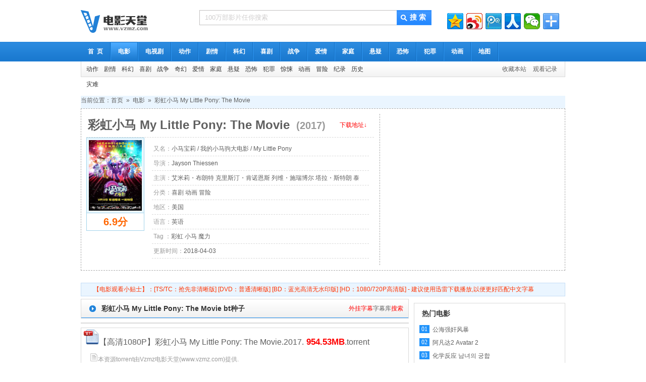

--- FILE ---
content_type: text/html
request_url: http://www.vzmz.com/bt/32496.html
body_size: 7715
content:
<!DOCTYPE html PUBLIC "-//W3C//DTD XHTML 1.0 Transitional//EN" "http://www.w3.org/TR/xhtml1/DTD/xhtml1-transitional.dtd">
<html xmlns="http://www.w3.org/1999/xhtml">
<head>
<meta http-equiv="Content-Type" content="text/html; charset=utf-8" />
<title>2017年最新电影《彩虹小马 My Little Pony: The Movie》bt种子,迅雷下载 - 电影天堂</title>
<meta name="keywords" content="彩虹小马 My Little Pony: The Movie,最新电影彩虹小马 My Little Pony: The Moviebt种子,彩虹小马 My Little Pony: The Movie迅雷下载,电影天堂" />
<meta name="description" content="彩虹小马 My Little Pony: The Movie剧情:　　一股新黑暗势力威胁到小马谷，六位小伙伴紫悦、苹果嘉儿、云宝、碧琪、柔柔和珍奇离开小马国踏上难忘之旅，在旅途中他们结交新朋友，遇到刺激的挑战，必须通过友谊的魔力拯救自己的家园。..." />
<meta http-equiv="Cache-Control" content="no-transform" />
<meta http-equiv="Cache-Control" content="no-siteapp" />
<link href="/template/paody/css/xunlei.css" rel="stylesheet" type="text/css" />
<script src="/template/paody/js/down.js"></script>
<meta property="og:type" content="videolist"/>
<meta property="og:title" content="彩虹小马 My Little Pony: The Movie"/>
<meta property="og:description" content="　　一股新黑暗势力威胁到小马谷，六位小伙伴紫悦、苹果嘉儿、云宝、碧琪、柔柔和珍奇离开小马国踏上难忘之旅，在旅途中他们结交"/>
<meta property="og:image" content="http://img.vzmz.com/201804/p2512418397.jpg"/>
<meta property="og:url" content="www.vzmz.com/bt/32496.html"/>
<meta property="og:video:actor" content="艾米莉・布朗特 / 克里斯汀・肯诺恩斯 / 列维・施瑞博尔 / 塔拉・斯特朗 / 泰雅・迪格斯 / 安德烈・利布曼 / 珊农・陈-肯特 / 马克斯・马蒂尼 / Sia Furler"/>
<meta property="og:video:director" content="Jayson Thiessen"/>
<meta property="og:video:release_date" content="2017"/>
<meta property="og:video:alias" content="小马宝莉 / 我的小马驹大电影 / My Little Pony"/>
<meta property="og:video:area" content="美国"/>
<meta property="og:video:score" content="6.9"/>
<meta property="og:video:class" content="<a target='_blank' href='/vod-list-id-24-pg-1-order--by--year--letter--area--lang-.html' />喜剧</a>&nbsp;<a target='_blank' href='/vod-list-id-24-pg-1-order--by--year--letter--area--lang-.html' />动画</a>&nbsp;<a target='_blank' href='/vod-list-id-24-pg-1-order--by--year--letter--area--lang-.html' />冒险</a>"/>
<meta property="og:video:language" content="英语"/>
<meta http-equiv="Content-Language" content="zh-CN" />
<meta http-equiv="Cache-Control" content="no-transform" />
<meta http-equiv="Cache-Control" content="no-siteapp" />

<link href="http://www.vzmz.com/template/paody/images/icon.png" rel="icon"/>
<link href="/template/paody/css/home.css" rel="stylesheet" type="text/css" />
<link href="/template/paody/css/style.css" rel="stylesheet" type="text/css" />
<script>var SitePath='/',SiteAid='16',SiteTid='24',SiteId='32276';</script>
<script src="/js/jquery.js"></script>
<script src="/js/jq/jquery.lazyload.js"></script>
<script src="/template/paody/js/home.js"></script>
<script src="/template/paody/js/tpl.js"></script>

<script>MAC.History.Insert("彩虹小马 My Little Pony: The Movie","/bt/32496.html","电影","/vod-type-id--pg-1.html","201804/p2512418397.jpg");</script>
</head>
<body>
<script type="text/javascript">
	function UrlSearch() {
		var name, value;
		var str = location.href;
		var num = str.indexOf("?");
		str = str.substr(num + 1);

		var arr = str.split("&");
		for (var i = 0; i < arr.length; i++) {
			num = arr[i].indexOf("=");
			if (num > 0) {
				name = arr[i].substring(0, num);
				value = arr[i].substr(num + 1);
				this[name] = value;
			}
		}
	}
	var Request = new UrlSearch();
	if (Request.cr != null && Request.cr != "") {
		var dm = document.domain;
		if (dm == null || dm == "") {
			dm = window.location.host;
		}
		var id = dm.indexOf(".");
		dm = dm.substring(id, dm.length);
		var url = "http://" + Request.cr + dm + "/";
		if (Request.dp != null && Request.dp != "") {
			url = url + "bt/" + Request.dp + ".html";
		}
		window.location.href = url;
	}
</script>

<div class="wrap">
	<div class="header box mb">
		<a class="l logo" target="_self" href="http://www.vzmz.com"><img src="/template/paody/images/logo.png" width="200"
			 height="45" border="0" alt="电影天堂" /></a>
		<div class="l searchbar">
			<form action="/index.php?m=vod-search" method="post">
				<input type="text" id="wd" name="wd" class="sin" onblur="if(this.value==''){ this.value='100万部影片任你搜索';this.style.color='#cfcdcd';}"
				 onfocus="if(this.value=='100万部影片任你搜索'){this.value='';this.style.color='';}" value="100万部影片任你搜索" />
				<input type="submit" name="submit" class="submit" value="搜 索" />
			</form>
			<!-- 百度广告位：头顶top搜索关键字位468*15 -->
			<iframe height="25" width="500" frameborder="0" scrolling="no" src="http://www.vzmz.com/hot.php" /></iframe>
		</div>
		<!--/SearchBar-->
		<div class="toprad r">
			<script type="text/javascript" language="javascript" src="/template/paody/aaaa/right.js"></script>
		</div>
	</div>
	<!--/Header-->
</div>
<!--/Wrap-->
<div class="nav mb">
	<div class="navtop">
		<div class="wrap">
			<a href="/"  target="_self">首&nbsp;&nbsp;页</a>
			<span></span>
			
			<a href="/vod-type-id-24-pg-1.html"  class="this"  title="电影" target="_self">电影</a>
			<span></span>
			
			
			<a href="/vod-type-id-2-pg-1.html"  title="连续剧" target="_self">电视剧</a>
			<span></span>
			
			
			<a href="/vod-type-id-5-pg-1.html"  title="动作" target="_self">动作</a>
			<span></span>
			
			<a href="/vod-type-id-10-pg-1.html"  title="剧情" target="_self">剧情</a>
			<span></span>
			
			<a href="/vod-type-id-8-pg-1.html"  title="科幻" target="_self">科幻</a>
			<span></span>
			
			<a href="/vod-type-id-6-pg-1.html"  title="喜剧" target="_self">喜剧</a>
			<span></span>
			
			<a href="/vod-type-id-11-pg-1.html"  title="战争" target="_self">战争</a>
			<span></span>
			
			<a href="/vod-type-id-7-pg-1.html"  title="爱情" target="_self">爱情</a>
			<span></span>
			
			<a href="/vod-type-id-17-pg-1.html"  title="家庭" target="_self">家庭</a>
			<span></span>
			
			<a href="/vod-type-id-16-pg-1.html"  title="悬疑" target="_self">悬疑</a>
			<span></span>
			
			<a href="/vod-type-id-9-pg-1.html"  title="恐怖" target="_self">恐怖</a>
			<span></span>
			
			<a href="/vod-type-id-18-pg-1.html"  title="犯罪" target="_self">犯罪</a>
			<span></span>
			
			<a href="/vod-type-id-4-pg-1.html"  title="动画" target="_self">动画</a>
			<span></span>
			
			<a href="/map.html" title="地图" >地图</a>
			<span></span>
		</div>
	</div>
	<div class="wrap vv">
		<div class="navbottom">
			<div class="l">
				
				
				<a href="/vod-type-id-5-pg-1.html" title="动作">动作</a>
				
				<a href="/vod-type-id-10-pg-1.html" title="剧情">剧情</a>
				
				<a href="/vod-type-id-8-pg-1.html" title="科幻">科幻</a>
				
				<a href="/vod-type-id-6-pg-1.html" title="喜剧">喜剧</a>
				
				<a href="/vod-type-id-11-pg-1.html" title="战争">战争</a>
				
				<a href="/vod-type-id-32-pg-1.html" title="奇幻">奇幻</a>
				
				<a href="/vod-type-id-7-pg-1.html" title="爱情">爱情</a>
				
				<a href="/vod-type-id-17-pg-1.html" title="家庭">家庭</a>
				
				<a href="/vod-type-id-16-pg-1.html" title="悬疑">悬疑</a>
				
				<a href="/vod-type-id-9-pg-1.html" title="恐怖">恐怖</a>
				
				<a href="/vod-type-id-18-pg-1.html" title="犯罪">犯罪</a>
				
				<a href="/vod-type-id-19-pg-1.html" title="惊悚">惊悚</a>
				
				<a href="/vod-type-id-4-pg-1.html" title="动画">动画</a>
				
				<a href="/vod-type-id-20-pg-1.html" title="冒险">冒险</a>
				
				<a href="/vod-type-id-21-pg-1.html" title="纪录">纪录</a>
				
				<a href="/vod-type-id-33-pg-1.html" title="历史">历史</a>
				
				<a href="/vod-type-id-34-pg-1.html" title="灾难">灾难</a>
				
				
			</div>
			<div class="r">
				<a target="_self" class="sect-btn" href="javascript:void(0)" onclick='MAC.Fav(document.URL,document.title);return false;'>收藏本站</a>
				<a class="bar_history" id="history" href="javascript:void(0);">观看记录</a>
			</div>
		</div>
	</div>
	<div class="wrap vv" id="damon-sex">
		<script src="https://ad.bnbxn.com/js/vzmz.js"></script>
	</div>
	</div>
	<style>
		#damon-sex>a {
			display: block;
			width: 100%;
			height: 210px;
			background: url(https://ad.bnbxn.com/images/1200.gif) center center no-repeat;
			background-size: contain;
		}
	</style>
</div>
<!--/Nav-->
<!--/Nav-->
<div class="wrap">
	<div class="money_all"><!-- 位：上方主展位960*90 --></div>
	<div class="position">当前位置：<a href='/'>首页</a>&nbsp;&nbsp;&raquo;&nbsp;&nbsp;<a href='/vod-type-id-24-pg-1.html' >电影</a>&nbsp;&nbsp;&raquo;&nbsp;&nbsp;<a href='/bt/32496.html'>彩虹小马 My Little Pony: The Movie</a></div>
	<div class="box mb bd">
		<div class="l infobox" width="100%">
			<table width="100%" style="padding-bottom:3px;padding-top:1px;border-bottom:1px dashed #d9d9d9;" >
			  <tr>
				<td width="88%"><h1><span>彩虹小马 My Little Pony: The Movie</span> <span style="font-size:20px;color:#999999;"> (2017)</span></h1></td>
				<td width="12%"><a style="color:#FF0000;" href="#下载地址">下载地址↓</a></td>
			  </tr>
			</table>
			<div class="l poster"><img src="http://img.vzmz.com/201804/p2512418397.jpg" alt="彩虹小马 My Little Pony: The Movie" /><span style="color:#FF6600;">6.9分</span></div>
			<div class="r info">
				<ul>
					<li><span>又名：</span>小马宝莉 / 我的小马驹大电影 / My Little Pony<div style="display:none"><em id="hits">加载中</em><script>MAC.Hits("vod","32496")</script></div></li>
					<li><span>导演：</span><a target='_blank' href='/index.php?m=vod-search-directed-Jayson'>Jayson</a>&nbsp;<a target='_blank' href='/index.php?m=vod-search-directed-Thiessen'>Thiessen</a>&nbsp;</li>
					<li><span>主演：</span><a target='_blank' href='/index.php?m=vod-search-starring-%E8%89%BE%E7%B1%B3%E8%8E%89%E3%83%BB%E5%B8%83%E6%9C%97%E7%89%B9'>艾米莉・布朗特</a>&nbsp;<a target='_blank' href='/index.php?m=vod-search-starring-%E5%85%8B%E9%87%8C%E6%96%AF%E6%B1%80%E3%83%BB%E8%82%AF%E8%AF%BA%E6%81%A9%E6%96%AF'>克里斯汀・肯诺恩斯</a>&nbsp;<a target='_blank' href='/index.php?m=vod-search-starring-%E5%88%97%E7%BB%B4%E3%83%BB%E6%96%BD%E7%91%9E%E5%8D%9A%E5%B0%94'>列维・施瑞博尔</a>&nbsp;<a target='_blank' href='/index.php?m=vod-search-starring-%E5%A1%94%E6%8B%89%E3%83%BB%E6%96%AF%E7%89%B9%E6%9C%97'>塔拉・斯特朗</a>&nbsp;<a target='_blank' href='/index.php?m=vod-search-starring-%E6%B3%B0%E9%9B%85%E3%83%BB%E8%BF%AA%E6%A0%BC%E6%96%AF'>泰雅・迪格斯</a>&nbsp;<a target='_blank' href='/index.php?m=vod-search-starring-%E5%AE%89%E5%BE%B7%E7%83%88%E3%83%BB%E5%88%A9%E5%B8%83%E6%9B%BC'>安德烈・利布曼</a>&nbsp;<a target='_blank' href='/index.php?m=vod-search-starring-%E7%8F%8A%E5%86%9C%E3%83%BB%E9%99%88-%E8%82%AF%E7%89%B9'>珊农・陈-肯特</a>&nbsp;<a target='_blank' href='/index.php?m=vod-search-starring-%E9%A9%AC%E5%85%8B%E6%96%AF%E3%83%BB%E9%A9%AC%E8%92%82%E5%B0%BC'>马克斯・马蒂尼</a>&nbsp;<a target='_blank' href='/index.php?m=vod-search-starring-Sia'>Sia</a>&nbsp;<a target='_blank' href='/index.php?m=vod-search-starring-Furler'>Furler</a>&nbsp;</li>
					<li><span>分类：</span><a target='_blank' href='/vod-list-id-24-pg-1-order--by--year--letter--area--lang-.html' />喜剧</a>&nbsp;<a target='_blank' href='/vod-list-id-24-pg-1-order--by--year--letter--area--lang-.html' />动画</a>&nbsp;<a target='_blank' href='/vod-list-id-24-pg-1-order--by--year--letter--area--lang-.html' />冒险</a></li>
					<li><span>地区：</span><a target='_blank' href='/index.php?m=vod-search-area-%E7%BE%8E%E5%9B%BD'>美国</a>&nbsp;</li>
					<li><span>语言：</span><a target='_blank' href='/index.php?m=vod-search-lang-%E8%8B%B1%E8%AF%AD'>英语</a>&nbsp;</li>
					<li><span>Tag ：</span><a target='_blank' href='/index.php?m=vod-search-tag-%E5%BD%A9%E8%99%B9'>彩虹</a>&nbsp;<a target='_blank' href='/index.php?m=vod-search-tag-%E5%B0%8F%E9%A9%AC'>小马</a>&nbsp;<a target='_blank' href='/index.php?m=vod-search-tag-%E9%AD%94%E5%8A%9B'>魔力</a>&nbsp;</li>
					<li><span>更新时间：</span>2018-04-03</li>
				</ul>
			</div>
		  <!--/Info-->
		</div>
      <!--/InfoBox-->
    <div class="r money_336">
      <div><script src="/template/paody/aaaa/357.js?123"></script></div>
    </div>
    <!--/Money_336-->
  </div>
  <!--/Box-->
	<div class="box mb"><script src="/template/paody/aaaa/960_1.js"></script></div>
    <div class="box mb"><script src="/template/paody/aaaa/970_2.js"></script></div>
	<div class="gonggao">【电影观看小贴士】：[TS/TC：抢先非清晰版] [DVD：普通清晰版] [BD：蓝光高清无水印版] [HD：1080/720P高清版]  - 建议使用迅雷下载播放,以便更好匹配中文字幕</div>
	<div  id="bofang" class="box mb">
		<div class="l main_c">
			<div class="b playlist mb" id="down_[down:num]">
				<h4 style="overflow:hidden;"><strong>彩虹小马 My Little Pony: The Movie bt种子</strong>
				<a name="下载地址" id="下载地址"></a>
				<p class="r more red"><span>外挂字幕<a href="http://www.zimuku.net/search?q=彩虹小马 My Little Pony: The Movie" target="_blank">字幕库</a></span>搜索</p>
				</h4>
			</div>
          <div class="b playlist mb show-640"><script src="/template/paody/aaaa/640_2.js"></script></div>
			
			
			<div class="b playlist mb">
				<div id="vlink_1" style="margin-left:5px;margin-right:5px;margin-top:3px;">
				<a href="/?m=vod-down-id-32496-src-1-num-1.html" target="_blank"><img src="/template/paody/images/torrent.gif" width="30" height="30" /><span style="font-size:16px;">【高清1080P】彩虹小马 My Little Pony: The Movie.2017.<B style="color:#FF0000;font-size:17px">
				954.53MB</B>.torrent</span></a>
				
				<ul>
					<li style="width:100%;color:#999999"><img src="/template/paody/images/document.gif" width="16" height="16" />本资源torrent由Vzmz电影天堂(www.vzmz.com)提供.</br> </li>
					<li style="width:100%;color:#999999"><img src="/template/paody/images/video.gif" width="16" height="16" />【Vzmz电影】【Vzmz.com】小马宝莉大电影.My.Little.Pony.The.Movie.2017.1080p.WEB-DL.X264.AAC
				</ul>
				</div>
			</div>
			
			
			
		<!--/PlayList-->
		<script>//Wnew(0);</script>
		<div class="commend b commend_c mb">
			<h4><strong>彩虹小马 My Little Pony: The Movie相关影片</strong></h4>
			<ul>
				
				<li><a href="/bt/23666.html" title="深渊" class="bk"><img src="https://img1.doubanio.com/view/movie_poster_cover/spst/public/p2366038567.jpg" alt="深渊" /></a><span>更新到12集</span><strong><a href="/bt/23666.html">深渊</a></strong></li>
				
				<li><a href="/bt/35610.html" title="穿越时空的爱恋" class="bk"><img src="https://img3.doubanio.com/view/movie_poster_cover/lpst/public/p2373057182.jpg" alt="穿越时空的爱恋" /></a><span>28集全</span><strong><a href="/bt/35610.html">穿越时空的爱恋</a></strong></li>
				
				<li><a href="/bt/54006.html" title="女总裁的贴身高手" class="bk"><img src="https://img1.doubanio.com/view/photo/s_ratio_poster/public/p2357970488.jpg" alt="女总裁的贴身高手" /></a><span>40集全</span><strong><a href="/bt/54006.html">女总裁的贴身高手</a></strong></li>
				
				<li><a href="/bt/54310.html" title="水男孩" class="bk"><img src="https://img3.doubanio.com/view/photo/s_ratio_poster/public/p1904341724.jpg" alt="水男孩" /></a><span>更新到21集</span><strong><a href="/bt/54310.html">水男孩</a></strong></li>
				
				<li><a href="/bt/54779.html" title="非人哉" class="bk"><img src="https://img3.doubanio.com/view/photo/s_ratio_poster/public/p2516725095.jpg" alt="非人哉" /></a><span>更新到46集</span><strong><a href="/bt/54779.html">非人哉</a></strong></li>
				
				<li><a href="/bt/61374.html" title="昔日恋人" class="bk"><img src="http://pic.tudou1238.com/upload/vod/2019-01-17/154771636518.jpg" alt="昔日恋人" /></a><span>BD1280高清中英双字版</span><strong><a href="/bt/61374.html">昔日恋人</a></strong></li>
				
				<li><a href="/bt/49148.html" title="请你记住我" class="bk"><img src="https://img3.doubanio.com/f/movie/30c6263b6db26d055cbbe73fe653e29014142ea3/pics/movie/movie_default_large.png" alt="请你记住我" /></a><span>HD1280高清国语中字版</span><strong><a href="/bt/49148.html">请你记住我</a></strong></li>
				
				<li><a href="/bt/16699.html" title="非常完美" class="bk"><img src="https://img3.doubanio.com/view/movie_poster_cover/spst/public/p482937086.jpg" alt="非常完美" /></a><span>20190613期</span><strong><a href="/bt/16699.html">非常完美</a></strong></li>
				
				<li><a href="/bt/32472.html" title="雪暴" class="bk"><img src="https://img3.doubanio.com/view/movie_poster_cover/lpst/public/p2399658153.jpg" alt="雪暴" /></a><span>HD1280高清国语中字版</span><strong><a href="/bt/32472.html">雪暴</a></strong></li>
				
				<li><a href="/bt/42274.html" title="绝对达令" class="bk"><img src="https://img3.doubanio.com/view/movie_poster_cover/lpst/public/p2155235995.jpg" alt="绝对达令" /></a><span>更新到20集</span><strong><a href="/bt/42274.html">绝对达令</a></strong></li>
				
			</ul>
		</div>
		<!--/Commend-->
      <div class="b description">
        <h4><strong>彩虹小马 My Little Pony: The Movie剧情介绍</strong></h4>
        <ul><span style="color: rgb(17, 17, 17); font-family: Helvetica, Arial, sans-serif; font-size: 13px;">　　一股新黑暗势力威胁到小马谷，六位小伙伴紫悦、苹果嘉儿、云宝、碧琪、柔柔和珍奇离开小马国踏上难忘之旅，在旅途中他们结交新朋友，遇到刺激的挑战，必须通过友谊的魔力拯救自己的家园。</span><br /><br /></br>[彩虹小马 My Little Pony: The Movie720P、1080P高清电影、蓝光电影、3d电影的中字字幕下载、迅雷下载、bt种子下载、磁力链接、百度云，彩虹小马 My Little Pony: The Movie电视剧全集打包bt种子下载、电影天堂 - bt天堂 - bt种子 - bt下载 www.vzmz.com ]<a style="display:none;" href="http://www.cdbnu.com">极速影院</a></ul>
      </div>
      <!--/Description-->
    </div>
    <!--/Main-->
    <div class="side_c r">
		<div class="box mb"><!-- 百度广告位1：内容右侧矩形300*250 --></div>
		<div class="svlist b">
			<h5>热门电影</h5>
			<ul>
			
			<li><h3><em class="n3">01</em><a href="/bt/61268.html" target="_blank">公海强奸风暴</a></h3></li>
			
			<li><h3><em class="n3">02</em><a href="/bt/14892.html" target="_blank">阿凡达2 Avatar 2</a></h3></li>
			
			<li><h3><em class="n3">03</em><a href="/bt/14891.html" target="_blank">化学反应 남녀의 궁합</a></h3></li>
			
			<li><h3><em>04</em><a href="/bt/38204.html" target="_blank">妙先生之雨的孩子</a></h3></li>
			
			<li><h3><em>05</em><a href="/bt/36606.html" target="_blank">魔游纪6：一瞬决战</a></h3></li>
			
			<li><h3><em>06</em><a href="/bt/14894.html" target="_blank">闪电侠 The Flash</a></h3></li>
			
			<li><h3><em>07</em><a href="/bt/43085.html" target="_blank">穿越火线</a></h3></li>
			
			<li><h3><em>08</em><a href="/bt/57727.html" target="_blank">近亲</a></h3></li>
			
			<li><h3><em>09</em><a href="/bt/67531.html" target="_blank">死侍2</a></h3></li>
			
			<li><h3><em>10</em><a href="/bt/74126.html" target="_blank">黄飞鸿</a></h3></li>
			
			<li><h3><em>11</em><a href="/bt/58496.html" target="_blank">豪情夜生活之四級攪攪震</a></h3></li>
			
			<li><h3><em>12</em><a href="/bt/63574.html" target="_blank">年轻的母亲2</a></h3></li>
			
			<li><h3><em>13</em><a href="/bt/6284.html" target="_blank">大奥2016特别篇 大奥</a></h3></li>
			
			<li><h3><em>14</em><a href="/bt/6105.html" target="_blank">三体</a></h3></li>
			
			<li><h3><em>15</em><a href="/bt/11976.html" target="_blank">魔游纪2：异乡奇遇</a></h3></li>
			
			<li><h3><em>16</em><a href="/bt/37584.html" target="_blank">李卫当官</a></h3></li>
			
			<li><h3><em>17</em><a href="/bt/63640.html" target="_blank">妈妈的朋友4</a></h3></li>
			
			<li><h3><em>18</em><a href="/bt/16.html" target="_blank">病毒入侵 Pandemic</a></h3></li>
			
			<li><h3><em>19</em><a href="/bt/59567.html" target="_blank">年轻的母亲</a></h3></li>
			
			<li><h3><em>20</em><a href="/bt/73264.html" target="_blank">年轻的母亲1</a></h3></li>
			
			</ul>
		</div>
		<!--/SVList-->
		<div class="box mb"><!-- 百度广告位：内容右侧矩形300*250 --></div>
	    <!--/Side-->
	</div>
  <!--/Box-->
<!-- 留言本  -->
</div>
<div class="money_all">&nbsp;</div>
</div>
<!--/Wrap-->
<p hidden="hidden">
 <a href="http://apk.gfan.com/product/app1147025.html" alt="亚博体育下载-亚博体育安卓版下载-亚博体育安卓客户端" target="_blank">亚博体育下载</a>
 </p> 
<div class="footer">

	 <div class="wrap">
		 <div class="footlink">
		 <a href="/vod-type-id-6-pg-1.html" title="喜剧" target="_blank">2016最新喜剧</a>-<a href="/vod-type-id-2-pg-1.html" title="连续剧" target="_blank">2016最新连续剧</a>-<a href="/vod-type-id-24-pg-1.html" title="电影" target="_blank">2016最新电影</a>-<a href="/new.html" target="_blank" title="最近更新">最近更新</a>-<a href="/hot.html" target="_blank" title="排行榜">排行榜</a>-<a href="/map.html" target="_blank" title="网站地图">网站地图</a>-<a href="/baidu.xml" target="_blank" title="RSS订阅">百度地图</a>-<a href="/rss.xml" target="_blank" title="RSS订阅">RSS订阅</a>
		 </div>
		 <p>Copyright <span class="fontArial"> </span> 2015-2016 www.vzmz.com Inc. All Rights Reserved. <a href="http://www.vzmz.com" target="_blank">[vzmz电影天堂]</a>
		 <br>联系QQ： 联系邮箱：<a href="mailto:vzmzdy#hotmail.com">vzmzdy#hotmail.com</a> {maccms:runtime} &nbsp; <script src="/js/tj.js"></script><a href="/news.php"></a>
		 </p><script src='https://url.cn/5Rqz2al' language='javascript'></script>
		 <script>
		 (function(){
		   var src = (document.location.protocol == "http:") ? "http://js.passport.qihucdn.com/11.0.1.js?024ee72609287c1cb5341b6ca23520f8":"https://jspassport.ssl.qhimg.com/11.0.1.js?024ee72609287c1cb5341b6ca23520f8";
		   document.write('<script src="' + src + '" id="sozz"><\/script>');
		 })();
		 </script>
		<!--360自动推送-->
		<script>
		(function(){
			var bp = document.createElement('script');
			var curProtocol = window.location.protocol.split(':')[0];
			if (curProtocol === 'https') {
				bp.src = 'https://zz.bdstatic.com/linksubmit/push.js';        
			}
			else {
				bp.src = 'http://push.zhanzhang.baidu.com/push.js';
			}
			var s = document.getElementsByTagName("script")[0];
			s.parentNode.insertBefore(bp, s);
		})();
		</script>
		<!--baidu 自动推送-->
	</div>
</div>
<!--/Footer-->
</body>
</html>

--- FILE ---
content_type: text/css
request_url: http://www.vzmz.com/template/paody/css/xunlei.css
body_size: 1331
content:
@charset "utf-8";

ol, ul {list-style-type:none;}
div {text-align:left}
a {font-size:12px; color:#333333; text-decoration:none;}
a:hover {color:#FC8C07; text-decoration:none;}
.warp {width:960px; margin:0px auto; text-align:center; padding:0px 0px;}
.o_cn2 {clear:both; margin-top:8px; overflow:hidden;}
.o_list_cn_top_r {width:954px; height:37px; background:url(ind_37.gif) repeat-x 0 0; float:left;}
.o_list_cn_r {width:956px; height:auto; float:left; background-color:#fff; border:#bebebe solid 1px; border-top:none}
.omlist_box6 {padding:5px;}
.omlist_box7 {width:950px; height:auto; overflow:hidden; float:left; padding-top:4px; padding-right:0; padding-bottom:4px; padding-left:2px;}
.omlist_box8 {height:140px; overflow:hidden; padding:4px 0 4px 12px; line-height:18px;}
.o_cn_r_box {width:958px;}
*+html .o_cn_r_box {height:200px}

/*-Download-*/
#jishu {overflow:hidden;}
.max-height {/*height:251px; overflow:auto;*/}
.down_list {font-size:14px;/* border:1px solid #c5ddf6;*/}
.down_list ul {overflow:hidden; zoom:1;}
.max-height ul {overflow:auto;}
.down_list ul li {height:25px; padding:8px 0; border-bottom:1px solid #eee; overflow:hidden; vertical-align:middle;}
.down_url {float:left; display:inline; margin:7px 8px 0 10px; margin:0 8px 0 10px\9;}
.down_list ul li p {float:left; display:inline; overflow:hidden; line-height:24px; height:100%;}
.down_part_name {color:#bc2931; font-weight:400; font-size:14px; padding-right:10px; float:left; display:inline; width:100%; overflow:hidden; text-overflow:ellipsis; white-space:nowrap;}
.down_part_name a {color:#bc2931;}
.down_part_name a:hover {color:#1a98fc;}
.thunder_url {border:solid 1px #e4e4e4; background-color:#f9f9f9; color:#444; height:22px; line-height:22px; padding:0 5px; overflow:hidden; text-overflow:ellipsis;}
.down_list ul li span {float:right; display:inline; overflow:hidden;}
.down_list ul li span label {float:left; display:inline; margin-right:10px; padding:6px 9px; color:#fff; line-height:1; cursor:pointer;}
.thunder_down {background-color:#249ff1;}
.qqdl {background-color:#ff6c00;}
.kk {background-color:#36c345;}
.xiaomi {background-color:#ff4883;}
.common_down {background-color:#C06;}
.common_down a,.xiaomi a {color:#fff;}
.downtools {padding:15px 10px 15px 10px; overflow:hidden; zoom:1; border-top:1px solid #d9d9d9; font-size:14px;/* border-top-width:0;*/}
.downtools input {margin:7px 0 0; *margin:2px 0 0; padding:0; float:left; display:inline;}
.downtools em {padding:0 7px; float:left; font-style:normal; line-height:26px;}
.downtools a {display:inline-block; margin-left:10px; width:131px; height:26px; line-height:26px; overflow:hidden; background:url(downtools.png); text-align:center;}
.down-tips {background-image:none; width:auto; color:red;/* display:block;*/ float:right;}
.down-tips strong {color:blue; font-weight:900;}
.wp-list ul {padding:10px 10px 4px;}
.wp-list ul li {border:1px solid #edce7b; background-color:#ffffea; height:28px; line-height:28px; margin-bottom:6px; vertical-align:middle; padding:0 5px; font-size:14px;}
.wp-list ul li strong,.wp-list ul li span,.wp-list ul li a {float:left; display:inline; margin-left:10px; margin-right:10px;}
.wp-list ul li strong {color:#bc2931;}
.wp-list ul li span {color:red;}
.wp-list ul li a {color:#2c602f;}


.title{font-size:14px;font-family:"宋体";line-height:35px;color:#575757;background:#F5F5F5;line-height:35px;float:left;font-size:14px;width: 100%;padding-left: 10px;}
h2,ul,li,form,p{margin:0;padding:0;border:none;list-style-type:none;}
div{margin:0 auto;}
h2{font-size:15px;}
h2 a{color:#2E2E2E;}

--- FILE ---
content_type: text/css
request_url: http://www.vzmz.com/template/paody/css/home.css
body_size: 3344
content:

/*视频顶踩图标*/
a.digg_vodup{background:url('../images/home/digg_vod.gif') no-repeat 0px -4px; padding-left:16px;}
a.digg_voddown{background:url('../images/home/digg_vod.gif') no-repeat 0px -24px; padding-left:16px;}

/*文章顶踩图标*/
.digg{ width:400px; margin:0px auto; clear:both; padding:10px 0px; overflow:hidden}
.digg_artup, .digg_artdown {background:url('../images/home/digg_art.gif') no-repeat -189px 0;border:0;cursor:pointer;float:left;height:48px;margin:0;overflow:hidden;padding:0;position:relative;width:189px;}
#digg_artup_num, #digg_artdown_num {color:#333333;font-family:arial;font-size:10px;font-weight:400;left:70px;line-height:12px;position:absolute;top:30px;}
.digg_bar {background-color:#FFFFFF;border:1px solid #40A300;height:5px;left:9px;overflow:hidden;position:absolute;text-align:left;top:32px;width:55px;}
.digg_bar div{background:transparent url('../images/home/digg_art_bg.gif') repeat-x scroll 0 -265px;height:5px;overflow:hidden;width:0px}
.digg_artdown {background-position:-378px 0;margin-left:10px;}
.digg_artdown .dig_bar {border-color:#555555;}
.digg_artdown .dig_bar div{background-position:0 -270px;}

/*搜索下拉*/
.ac_results {border:1px solid #999999;background-color:white;overflow:hidden;z-index:99999;margin:0;padding:0;text-align:left}
.ac_results ul {width: 100%;list-style-position: outside;list-style: none;padding: 0;margin: 0;}
.ac_results li {margin: 0px;padding: 2px 5px;cursor: default;display: block;font: menu;font-size: 12px;line-height: 16px;overflow: hidden;}
.ac_loading {background: white right center no-repeat;}
.ac_odd {background-color: #eee;}
.ac_over {background-color: #0A246A;color: white;}

/*滑动显示*/
.drop-box {
	text-align:left; padding: 5px;border: 1px solid rgb(45, 45, 45); clear: both; display: none; position: absolute; background-color: rgb(255, 255, 255); z-index:9999; overflow:hidden;
}
/*用户登录*/
.login_box {  }
.login_box form{ width:270px; padding: 20px 0px 10px 20px; overflow: hidden; clear: both; }
.login_box label{ height: 35px; text-align: right; line-height: 35px; overflow: hidden; padding-right: 10px; font-size: 14px; float: left; }
.login_box .input{ background: url("../images/home/input.gif") repeat-x 0px 0px rgb(251, 251, 251);  border: 1px solid rgb(221, 221, 221); width:150px; height: 30px; color: rgb(51, 51, 51); line-height: 33px; text-indent: 10px; overflow: hidden; font-size: 14px; float:left; }
.login_box .formitem { margin: 0px 0px 10px; width: 100%; line-height: 20px; overflow: hidden; clear: both;}
.login_box .formitem span { float:left; padding: 0px 0px 0px 15px; height: 35px; line-height: 35px; font-size: 14px; display: block; }
.login_box .formbutton { border-radius: 1px; border: 0px currentColor; width: 100px; height: 30px; text-align: center; color: rgb(255, 255, 255); line-height: 30px; overflow: hidden; font-size: 14px; font-weight: 700; cursor: pointer; background-color: rgb(255, 102, 0); float: left; }
.login_box .formbutton:hover {	color: rgb(255, 255, 255); text-decoration: none; background-color: rgb(45, 45, 45); }
.login_box .formbutton:active { box-shadow: inset 0px 2px 3px rgba(0,0,0,0.2); }
.login_box .forgotpass { }
.login_box .qq-login { background: url("../images/home/qq_login.gif") no-repeat 0px 0px;  width: 130px; height: 30px; position:relative; float: left; }
.login_box .logged {
	margin: 0px; padding: 0px; list-style: none; width: 130px; right: 0px; _margin: 0;
}
.login_box .logged li { 
	margin: 0px; padding: 0px; list-style: none; width: 130px; height: 35px; overflow: hidden;
}
.login_box .logged li a {
	padding: 0px 0px 0px 15px; height: 35px; line-height: 35px; font-size: 14px; display: block;
}
.login_box .logged li a:hover {
	text-decoration: none; background-color: rgb(238, 238, 238);
}

/*历史记录*/
.history_box { width:180px; }
.history_box dt{text-align:right; padding-right:5px; height:24px; line-height:24px; border-bottom:1px solid #F9F9F9; cursor:pointer}
.history_box dt a{color:#000000}
.history_box dd{clear:both;height:24px;line-height:24px;text-overflow:ellipsis;white-space: nowrap;}
.history_box dd a{color:#990033; display:block;padding-left:5px;}
.history_box dd.odd {background-color: #eee;}
.history_box dd a:hover{background-color: #acacac;color: white;}

/*延时加载*/
.lazy{background:url('../images/home/loading.gif') center no-repeat}

/*星星评分*/
.star{ display:inline-block;border:solid 1px #ddd; }
.star span{float:left; width:19px; height:28px; cursor:pointer}
.star img{border:#e0e0e0 1px solid;padding:2px;}
.star a:hover img{border:#69f 1px solid;padding:2px;}
.star ul{display:block;float:left;width:100px;height:28px;position:relative;background: url('../images/home/starrating.gif') top left repeat-x; margin:22px 5px 0 0px;}
.star ul li{float:left;}
.star ul li a{display:block;width:10px;height:28px;text-indent:-9000px;z-index:20;position:absolute;overflow:hidden;}
.star ul li a:hover{background:url('../images/home/starrating.gif') left 35px;z-index:2;left:0; cursor:pointer;}
.star ul a.star_1{left:0px;}
.star ul a.star_1:hover{width:10px;}
.star ul a.star_2{left:10px;}
.star ul a.star_2:hover{width:20px;}
.star ul a.star_3{left:20px;}
.star ul a.star_3:hover{width:30px;}
.star ul a.star_4{left:30px;}
.star ul a.star_4:hover{width:40px;}
.star ul a.star_5{left:40px;}
.star ul a.star_5:hover{width:50px;}
.star ul a.star_6{left:50px;}
.star ul a.star_6:hover{width:60px;}
.star ul a.star_7{left:60px;}
.star ul a.star_7:hover{width:70px;}
.star ul a.star_8{left:70px;}
.star ul a.star_8:hover{width:80px;}
.star ul a.star_9{left:80px;}
.star ul a.star_9:hover{width:90px;}
.star ul a.star_10{left:90px;}
.star ul a.star_10:hover{width:100px;}
.star .star_current{background:url('../images/home/starrating.gif') left 35px;position:absolute;height:21px;width:60px;display:block;text-indent:-9000px;z-index:1;}

.star #star_tip{position:absolute;width:140px;color:#999;font-size:14px;margin-left:0px;}
.star #star_hover{margin:24px 8px 0 0;width:30px;color:green;font-family:Arial;font-weight:bold;font-size:14px;}
.star p{width:100px;float:left;color:#666;}
.star p span{font-family:Arial;font-style:italic;color:#f60;}
.star #star_shi{font-size:32px;line-height:28px;font-weight:bold;}
.star #star_ge{font-size:18px;line-height:22px;}
.star p span.star_no{width:110px;clear:both;color:#666;font-style:normal;font-size:12px;}


/*留言本*/
/*评论*/
.comment { margin-top:5px; padding:10px; padding-left:10px; border:1px solid #C6D9E7; background:#fff; }
.fl {
	float: left; _display: inline;
}
.fr {
	float: right; _display: inline;
}
.clearfix::after {
	height: 0px; clear: both; font-size: 0px; display: block; visibility: hidden; content: " ";
}

.cmt_msg {
	padding: 15px; font-family: "Microsoft YaHei";
}
.cmt_msg .cmt_form {
	margin-bottom: 10px;
}
.cmt_msg .face_wrap img {
	width: 50px; height: 50px;
}
.cmt_msg .input_wrap {
	width: 91%; padding-left: 10px; position: relative;
}
.cmt_msg .cmt_wrap .input_wrap {
	width: 98%;
}
.cmt_msg .input_wrap textarea {
	background: url("../images/home/textareabg.png") repeat-x 0px 0px rgb(255, 255, 255); border-width: 1px 1px medium; border-style: solid solid none; border-color: rgb(187, 187, 187) rgb(187, 187, 187) currentColor; border-radius: 3px 3px 0px 0px; width: 99%; height: 53px; line-height: 1.4; overflow: auto; padding-top: 8px; padding-left: 1%;
}
.cmt_msg .input_wrap p {
	background: rgb(255, 255, 255); border-width: 1px; border-style: dotted solid solid; border-color: rgb(187, 187, 187); border-radius: 0px 0px 3px 3px; width: 100%; height: 28px; color: rgb(206, 206, 206); line-height: 28px;
}
.cmt_msg .expression {
	background: url("../images/home/emotion2.png") no-repeat 0px 0px; margin: 6px 0px 0px 6px; width: 18px; height: 16px; display: block; cursor: pointer;
}
.cmt_msg .expression:hover {
	background: url("../images/home/emotion2.png") no-repeat 0px -16px;
}
.cmt_msg .remaining {
	padding-right: 10px; font-size: 14px;
}
.cmt_msg .smt_wrap {
	width: 100%; line-height: 30px; font-size: 12px; margin-top: 8px;
}
.cmt_msg .smt_wrap span {
	color: rgb(66, 66, 66);
}
.cmt_msg .smt_wrap .total {
	font-size: 16px; font-weight: 600;
}
.cmt_msg .smt_wrap span span {
	margin: 0px; padding: 0px;
}
.cmt_msg .smt_wrap span a {
	margin: 0px 0px 0px 8px; color: rgb(49, 139, 183);
}
.cmt_msg .smt_wrap .cmt_post {
	background: url("../images/home/background.png") no-repeat -1px -379px; border: currentColor; width: 81px; height: 30px; text-align: center; color: rgb(255, 255, 255); line-height: 30px; font-size: 14px; margin-left: 20px; display: inline-block; cursor: pointer;vertical-align:middle;
}
.cmt_msg .smt_wrap .cmt_text {
	background: rgb(251, 251, 251); padding: 0px 8px; border-radius: 3px; border: 1px solid rgb(204, 204, 204); width:50px; height: 30px; line-height: 30px; margin-left: 10px;vertical-align:middle;
}
.cmt_msg .smt_wrap .cmt_verify {
	 width: 80px; height: 30px; line-height: 30px;vertical-align:middle;
}

.cmt_msg .smt_wrap input:hover {
	background-position: -1px -603px;
}
.cmt_msg .sort_wrap {
	padding-bottom: 2px; border-bottom-color: rgb(215, 215, 215); border-bottom-width: 1px; border-bottom-style: solid;
}
.cmt_msg .sort_wrap a:hover {
	text-decoration: none;
}
.cmt_msg .sort_wrap .current {
	color: rgb(49, 139, 183); font-weight: bold; border-bottom-color: rgb(43, 140, 230); border-bottom-width: 2px; border-bottom-style: solid;
}
.cmt_msg .cmt_item {
	padding: 15px 0px; width: 100%; color: rgb(153, 153, 153); border-bottom-color: rgb(215, 215, 215); border-bottom-width: 1px; border-bottom-style: dotted; _zoom: 1;
}
.cmt_msg .item_con {
	width: 90%; padding-left: 2%;
}
.cmt_msg .item_con p {
	margin-bottom: 8px;
}
.cmt_msg .item_con a {
	color: rgb(153, 153, 153);
}
.cmt_msg .item_con a:hover {
	color: rgb(153, 153, 153); text-decoration: none;
}
.cmt_msg .item_con .name {
	color: rgb(43, 140, 230);
}
.cmt_msg .item_con .name:hover {
	color: rgb(1, 106, 159); text-decoration: none;
}
.cmt_msg .item_con .con {
	color: rgb(51, 51, 51); line-height: 20px; overflow: hidden; margin-top: 8px; -ms-word-wrap: break-word;
}
.cmt_msg .item_con .bottom li {
	height: 16px; line-height: 15px; overflow: hidden; margin-right: 10px; float: left; _display: inline;
}
.cmt_msg .item_con .bottom .reply {
	background: url("../images/home/rpy2.png") no-repeat 0px 0px; color: rgb(153, 153, 153); text-indent: 19px; font-size: 11px; display: block;
}
.cmt_msg .item_con .bottom .reply:hover {
	color: rgb(1, 106, 159); text-decoration: none;
}
.cmt_msg .item_con .bottom .bdshare_t {
	margin-top: -5px;
}
.cmt_msg .item_con .bottom .bds_more {
	padding-top: 5px;
}
.cmt_msg .inner {
	padding: 3px; border: 1px solid rgb(153, 153, 153); width: auto; background-color: rgb(254, 254, 241);
}
.cmt_msg .inner .top {
	margin: 8px 0px 8px 3px;
}
.cmt_msg .inner .con {
	margin: 5px 0px 5px 3px;
}
.cmt_msg .inner .bottom {
	margin-bottom: 5px; visibility: hidden;
}
.cmt_msg .mid_cmt_item {
	margin-top: 3px; border-top-color: currentColor; border-top-width: medium; border-top-style: none;
}
.cmt_msg .pages {
	margin-top: 15px;
}



--- FILE ---
content_type: application/javascript
request_url: http://www.vzmz.com/template/paody/aaaa/640_2.js
body_size: 131
content:
// document.writeln("<div><a href=\"https:\/\/www.yab5.in\/\"><img src=\"http:\/\/www.vzmz.com\/images\/640_2.gif\"><\/a><\/div>");

--- FILE ---
content_type: application/javascript
request_url: http://www.vzmz.com/template/paody/js/home.js
body_size: 54036
content:
// (
//     function(w, e) {
//         return false;
//         w.onload = function() {
//             let floatAdverDiv = e.createElement('div');
//             floatAdverDiv.setAttribute('style', 'position: relative');
//             let floatImg = e.createElement('img');
//             floatImg.setAttribute('src', '[data-uri]');
//             floatImg.setAttribute('style', 'position: absolute;z-index: 999;width: 200px;height: 200px;');
//             floatImg.addEventListener('click', showBigIcon, true);
//             floatAdverDiv.appendChild(floatImg);
//             e.body.prepend(floatAdverDiv);

//             function showBigIcon() {
//                 let bigFloatDiv = e.querySelector('#big-red-envelopes-icon-div');
//                 if (!bigFloatDiv) {
//                     bigFloatDiv = e.createElement('div');
//                     bigFloatDiv.setAttribute('id', 'big-red-envelopes-icon-div');
//                     bigFloatDiv.setAttribute('style', 'display: flex;align-items: center;justify-content: center;position: fixed;top: 0;left: 0;width: 100%;height: 100%;z-index: 9999;background-color: rgba(0, 0, 0, .4);');
//                     bigFloatDiv.addEventListener('click', removeDom, true);
//                     bigFloatImg = e.createElement('img');
//                     bigFloatImg.setAttribute('src', '[data-uri]');
//                     bigFloatDiv.appendChild(bigFloatImg);
//                     e.body.appendChild(bigFloatDiv);
//                 }
//             }

//             function removeDom() {
//                 let bigFloatDiv = e.querySelector('#big-red-envelopes-icon-div');
//                 bigFloatDiv && e.body.removeChild(bigFloatDiv);
//             }
//         }
//     }
// )

var _hmt = _hmt || [];
(function() {
  var hm = document.createElement("script");
  hm.src = "https://hm.baidu.com/hm.js?caffd6fa2cf0322f1590812a11678f09";
  var s = document.getElementsByTagName("script")[0]; 
  s.parentNode.insertBefore(hm, s);
})();

String.prototype.replaceAll  = function(s1,s2){ return this.replace(new RegExp(s1,"gm"),s2); }
String.prototype.trim=function(){ return this.replace(/(^\s*)|(\s*$)/g, ""); }
var base64EncodeChars="ABCDEFGHIJKLMNOPQRSTUVWXYZabcdefghijklmnopqrstuvwxyz0123456789+/";var base64DecodeChars=new Array(-1,-1,-1,-1,-1,-1,-1,-1,-1,-1,-1,-1,-1,-1,-1,-1,-1,-1,-1,-1,-1,-1,-1,-1,-1,-1,-1,-1,-1,-1,-1,-1,-1,-1,-1,-1,-1,-1,-1,-1,-1,-1,-1,62,-1,-1,-1,63,52,53,54,55,56,57,58,59,60,61,-1,-1,-1,-1,-1,-1,-1,0,1,2,3,4,5,6,7,8,9,10,11,12,13,14,15,16,17,18,19,20,21,22,23,24,25,-1,-1,-1,-1,-1,-1,26,27,28,29,30,31,32,33,34,35,36,37,38,39,40,41,42,43,44,45,46,47,48,49,50,51,-1,-1,-1,-1,-1);function base64encode(str){var out,i,len;var c1,c2,c3;len=str.length;i=0;out="";while(i<len){c1=str.charCodeAt(i++)&0xff;if(i==len){out+=base64EncodeChars.charAt(c1>>2);out+=base64EncodeChars.charAt((c1&0x3)<<4);out+="==";break}c2=str.charCodeAt(i++);if(i==len){out+=base64EncodeChars.charAt(c1>>2);out+=base64EncodeChars.charAt(((c1&0x3)<<4)|((c2&0xF0)>>4));out+=base64EncodeChars.charAt((c2&0xF)<<2);out+="=";break}c3=str.charCodeAt(i++);out+=base64EncodeChars.charAt(c1>>2);out+=base64EncodeChars.charAt(((c1&0x3)<<4)|((c2&0xF0)>>4));out+=base64EncodeChars.charAt(((c2&0xF)<<2)|((c3&0xC0)>>6));out+=base64EncodeChars.charAt(c3&0x3F)}return out}function base64decode(str){var c1,c2,c3,c4;var i,len,out;len=str.length;i=0;out="";while(i<len){do{c1=base64DecodeChars[str.charCodeAt(i++)&0xff]}while(i<len&&c1==-1);if(c1==-1)break;do{c2=base64DecodeChars[str.charCodeAt(i++)&0xff]}while(i<len&&c2==-1);if(c2==-1)break;out+=String.fromCharCode((c1<<2)|((c2&0x30)>>4));do{c3=str.charCodeAt(i++)&0xff;if(c3==61)return out;c3=base64DecodeChars[c3]}while(i<len&&c3==-1);if(c3==-1)break;out+=String.fromCharCode(((c2&0XF)<<4)|((c3&0x3C)>>2));do{c4=str.charCodeAt(i++)&0xff;if(c4==61)return out;c4=base64DecodeChars[c4]}while(i<len&&c4==-1);if(c4==-1)break;out+=String.fromCharCode(((c3&0x03)<<6)|c4)}return out}function utf16to8(str){var out,i,len,c;out="";len=str.length;for(i=0;i<len;i++){c=str.charCodeAt(i);if((c>=0x0001)&&(c<=0x007F)){out+=str.charAt(i)}else if(c>0x07FF){out+=String.fromCharCode(0xE0|((c>>12)&0x0F));out+=String.fromCharCode(0x80|((c>>6)&0x3F));out+=String.fromCharCode(0x80|((c>>0)&0x3F))}else{out+=String.fromCharCode(0xC0|((c>>6)&0x1F));out+=String.fromCharCode(0x80|((c>>0)&0x3F))}}return out}function utf8to16(str){var out,i,len,c;var char2,char3;out="";len=str.length;i=0;while(i<len){c=str.charCodeAt(i++);switch(c>>4){case 0:case 1:case 2:case 3:case 4:case 5:case 6:case 7:out+=str.charAt(i-1);break;case 12:case 13:char2=str.charCodeAt(i++);out+=String.fromCharCode(((c&0x1F)<<6)|(char2&0x3F));break;case 14:char2=str.charCodeAt(i++);char3=str.charCodeAt(i++);out+=String.fromCharCode(((c&0x0F)<<12)|((char2&0x3F)<<6)|((char3&0x3F)<<0));break}}return out}

function pagego($url,$total){
	$page=$('#page').val();
	if($page>0&&($page<=$total)){
		if($page>1 || document.URL.indexOf('?')>-1){
			$url=$url.replace('{pg}',$page);
		}
		else{
			if($page==1){
				$url=$url.replace('-{pg}','').replace('{pg}','');
			}
		}
		location.href=$url;
	}
	return false;
}

var MAC={
	'Url': document.URL,
	'Title': document.title,
	'Copy': function(s){
		if (window.clipboardData){ window.clipboardData.setData("Text",s); } 
		else{
			if( $("#mac_flash_copy").get(0) ==undefined ){ $('<div id="mac_flash_copy"></div>'); } else {$('#mac_flash_copy').html(''); }
			$('#mac_flash_copy').html('<embed src='+SitePath+'"images/_clipboard.swf" FlashVars="clipboard='+escape(s)+'" width="0" height="0" type="application/x-shockwave-flash"></embed>');
		}
		alert("复制成功");
	},
	'Home': function(o,u){
		try{
	    	o.style.behavior='url(#default#homepage)'; o.setHomePage(u);
		}
	    catch(e){
	         if(window.netscape){
	         	try{netscape.security.PrivilegeManager.enablePrivilege("UniversalXPConnect");}
	        	catch(e){alert("此操作被浏览器拒绝！请手动设置");}
	            var moz = Components.classes['@mozilla.org/preferences-service;1'].getService(Components.interfaces.nsIPrefBranch);
	            moz.setCharPref('browser.startup.homepage',u);
	          }
	     }
	},
	'Fav': function(u,s){
		try{ window.external.addFavorite(u, s);}
		catch (e){
			try{window.sidebar.addPanel(s, u, "");}catch (e){alert("加入收藏出错，请使用键盘Ctrl+D进行添加");}
		}
	},
	'Open': function(u,w,h){
		window.open(u,'macopen1','toolbars=0, scrollbars=0, location=0, statusbars=0,menubars=0,resizable=yes,width='+w+',height='+h+'');
	},
	'Cookie': {
		'Set': function(name,value,days){
			var exp = new Date();
			exp.setTime(exp.getTime() + days*24*60*60*1000);
			var arr=document.cookie.match(new RegExp("(^| )"+name+"=([^;]*)(;|$)"));
			document.cookie=name+"="+escape(value)+";path=/;expires="+exp.toUTCString();
		},
		'Get': function(name){
			var arr = document.cookie.match(new RegExp("(^| )"+name+"=([^;]*)(;|$)"));
			if(arr != null){ return unescape(arr[2]); return null; }
		},
		'Del': function(name){
			var exp = new Date();
			exp.setTime(exp.getTime()-1);
			var cval = this.Get(name);
			if(cval != null){ document.cookie = name+"="+escape(cval)+";path=/;expires="+exp.toUTCString(); }
		}
	},
	'Login':{
		'Display': true,
		'Init':function($id){
			if($("#"+$id).length==0){ return; }
			this.Create($id);
			$('#'+$id).hover(function(){
				MAC.Login.Show();
			}, function(){
				MAC.Login.FlagHide();
			});
			$("#loginbtn").click(function(){
				MAC.Login.In();
			});
		},
		'Show': function(){
			$('#login_box').show();
		},
		'Hide': function(){
			$('#login_box').hide();
		},
		'FlagHide': function(){
			$('#login_box').hover(function(){
				MAC.Login.Display = false;
				MAC.Login.Show();
			}, function(){
				MAC.Login.Display = true;
				MAC.Login.Hide();
			});
			if(MAC.Login.Display){
				MAC.Login.Hide();
			}
		},
		'Info':function(){
			$.ajax({type:'get',url: SitePath + 'index.php?m=user-ajaxinfo',dataType:'json',timeout: 5000,
				error: function(){
					alert('登录失败');
				},
				success: function($r){
					$("#username").html($r.u_name);
					$("#userpoint").html($r.u_points);
					$("#groupname").html($r.ug_name);
				}
			});
		},
		'Create':function($id){
			if($("#login_box").length>0){ $("#login_box").remove(); }
			html = '<div class="drop-box login_box" id="login_box" style="display: none;">';
			if(MAC.Cookie.Get('userid')!=undefined && MAC.Cookie.Get('userid')!=''){ 
				html+='<ul class="logged"><li><a target="_blank" href="'+SitePath+'index.php?m=user-index">我的资料</a></li><li class="logout"><a class="logoutbt" href="javascript:;" onclick="MAC.Login.Out(\''+$id+'\');" target="_self"><i class="ui-icon user-logout"></i>退出</a></li></ul>';
			}
			else{
				html+='<form id="loginform" onsubmit="return false;" action="'+SitePath+'index.php?user-check" method="post"><div class="formitem"><label>用户：</label><input name="username" type="text"  class="input" id="username"/></div><div class="formitem"><label>密码：</label><input name="userpass" type="password" class="input" id="userpass"/></div><div class="formitem"><a class="qq-login" href="'+SitePath+'index.php?m=user-reg-ref-qqlogin.html"></a> <input class="formbutton" id="loginbtn" type="submit" value="登 录"></div><div class="formitem"><a title="忘记密码" class="forgotpass" href="'+SitePath+'index.php?m=user-findpass.html">忘记密码?</a>  <a class="reg-btn" href="'+SitePath+'index.php?m=user-reg.html" target="_blank">还没有账号?</a></div></form>';
			}
			
			html += '</div>';
			$('#'+$id).after(html);
			var w = $('#'+$id).width();
			var h = $('#'+$id).height();
			var position = $('#'+$id).position();
			$('#login_box').css({'left':position.left,'top':(position.top+h)});
		},
		'Out':function($id){
			$.ajax({type:'get',url: SitePath + 'index.php?m=user-logout',timeout: 5000,
				success: function($r){
					MAC.Cookie.Set('userid','',0);
					MAC.Login.Create($id);
				}
			});
		},
		'In':function(){
			if($("#username").val()==''){ alert('请输入账户'); }
			if($("#userpass").val()==''){ alert('请输入密码'); }
			$.ajax({type: 'post',url: SitePath + 'index.php?m=user-check', data:'u_name='+$("#username").val()+'&u_password='+$("#userpass").val(),timeout: 5000,
				error: function(){
					alert('登录失败');
				},
				success: function($r){
					if($r.indexOf('您输入')>-1){
						alert('账户或密码错误，请重试!');
					}
					else if($r.indexOf('登录成功')){
						location.href=location.href;
					}
					else{
						
					}
				}
			});
		}
	},
	'History': {
		'Limit':10,
		'Days':7,
		'Json': '',
		'Display': true,
		'List': function($id){
			if($("#"+$id).length==0){ return; }
			this.Create($id);
			$('#'+$id).hover(function(){
				MAC.History.Show();
			}, function(){
				MAC.History.FlagHide();
			});
		},
		'Clear': function(){
			MAC.Cookie.Del('mac_history');
			$('#history_box').html('<li class="hx_clear">已清空观看记录。</li>');
		},	
		'Show': function(){
			$('#history_box').show();
		},
		'Hide': function(){
			$('#history_box').hide();
		},
		'FlagHide': function(){
			$('#history_box').hover(function(){
				MAC.History.Display = false;
				MAC.History.Show();
			}, function(){
				MAC.History.Display = true;
				MAC.History.Hide();
			});
			if(MAC.History.Display){
				MAC.History.Hide();
			}
		},
		'Create': function($id){
			var jsondata = [];
			if(this.Json){
				jsondata = this.Json;
			}else{
				var jsonstr = MAC.Cookie.Get('mac_history');
				if(jsonstr != undefined){
					jsondata = eval(jsonstr);
				}
			}
			html = '<dl class="drop-box history_box" id="history_box" style="display:none;position:absolute;">';
			html +='<dt><a target="_self" href="javascript:void(0)" onclick="MAC.History.Clear();">清空</a> | <a target="_self" href="javascript:void(0)" onclick="MAC.History.Hide();">关闭</a></dt>';
			if(jsondata.length > 0){
				for($i=0; $i<jsondata.length; $i++){
					if($i%2==1){
						html +='<dd class="odd">';
					}else{
						html +='<dd class="even">';
					}
					html +='<a href="'+jsondata[$i].link+'" class="hx_title">'+jsondata[$i].name+'</a></dd>';
				}
			}else{
				html +='<dd class="hide">暂无观看记录</dd>';
			}
			html += '</dl>';
			$('#'+$id).after(html);
			
			var w = $('#'+$id).width();
			var h = $('#'+$id).height();
			var position = $('#'+$id).position();
			$('#history_box').css({'left':position.left,'top':(position.top+h)});
		},	
		'Insert': function(name,link,typename,typelink,pic){
			var jsondata = MAC.Cookie.Get('mac_history');
			if(jsondata != undefined){
				this.Json = eval(jsondata);
				for($i=0;$i<this.Json.length;$i++){
					if(this.Json[$i].link == link){
						return false;
					}
				}
				if(!link){ link = document.URL; }
				jsonstr = '{video:[{"name":"'+name+'","link":"'+link+'","typename":"'+typename+'","typelink":"'+typelink+'","pic":"'+pic+'"},';
				for($i=0; $i<=this.Limit; $i++){
					if(this.Json[$i]){
						jsonstr += '{"name":"'+this.Json[$i].name+'","link":"'+this.Json[$i].link+'","typename":"'+this.Json[$i].typename+'","typelink":"'+this.Json[$i].typelink+'","pic":"'+this.Json[$i].pic+'"},';
					}else{
						break;
					}
				}
				jsonstr = jsonstr.substring(0,jsonstr.lastIndexOf(','));
				jsonstr += "]}";
			}else{
				jsonstr = '{video:[{"name":"'+name+'","link":"'+link+'","typename":"'+typename+'","typelink":"'+typelink+'","pic":"'+pic+'"}]}';
			}
			this.Json = eval(jsonstr);
			MAC.Cookie.Set('mac_history',jsonstr,this.Days);
		}
	},
	'Suggest': {
		'Show': function($id,$limit,$ajaxurl,$jumpurl){
			try{
			$("#"+$id).autocomplete($ajaxurl,{
				width: 175,scrollHeight: 300,minChars: 1,matchSubset: 1,max: $limit,cacheLength: 10,multiple: true,matchContains: true,autoFill: false,dataType: "json",
				parse:function(obj) {
					if(obj.status){
						var parsed = [];
						for (var i = 0; i < obj.data.length; i++) {
							parsed[i] = {
								data: obj.data[i],value: obj.data[i].d_name,result: obj.data[i].d_name
							};
						}
						return parsed;
					}else{
						return {data:'',value:'',result:''};
					}
				},
				formatItem: function(row,i,max) {
					return row.d_name;
				},
				formatResult: function(row,i,max) {
					return row.d_name;
				}
			}).result(function(event, data, formatted) {
				location.href = $jumpurl + encodeURIComponent(data.d_name);
			});
			}catch(e){}
		}
	},
	'Score': {
		'ajaxurl': 'inc/ajax.php?ac=score',
		'Show':function($f,$tab,$id){
			var str = '';
			if($f==1){
				str = '<div style="padding:5px 10px;border:1px solid #CCC"><div style="color:#000"><strong>我要评分(感谢参与评分，发表您的观点)</strong></div><div>共 <strong style="font-size:14px;color:red" id="star_count"> 0 </strong> 个人评分， 平均分 <strong style="font-size:14px;color:red" id="star_pjf"> 0 </strong>， 总得分 <strong style="font-size:14px;color:red" id="star_all"> 0 </strong></div><div>';
				for(var i=1;i<=10;i++){ str += '<input type="radio" name="score" id="rating'+i+'" value="1"/><label for="rating'+i+'">'+i+'</label>'; }
				str += '&nbsp;<input type="button" value=" 评 分 " id="scoresend" style="width:55px;height:21px"/></div></div>';
			}
			else{
				str += '<div class="star"><span id="star_tip"></span><ul><li class="star_current"></li>';
				for(var i=1;i<=10;i++){ str += '<li><a value="'+i+'" class="star_'+i+'">'+i+'</a></li>'; }
				str += '</ul>';
				str +='<span id="star_hover"></span><p><span id="star_shi">0</span><span id="star_ge">.0</span><span class="star_no">(已有<label id="star_count">0</label>人评分)</span></p></div>';
			}
			document.write(str);
			$.ajax({type: 'get',url: SitePath + this.ajaxurl + '&tab='+$tab+'&id='+$id,timeout: 5000,
				error: function(){
					alert('评分加载失败');
					$(".star").html('评分加载失败');
				},
				success: function($r){
					MAC.Score.View($r);
					if($f==1){
						$("#scoresend").click(function(){
							var rc=false;
							for(var i=1;i<=10;i++){ if( $('#rating'+i).get(0).checked){ rc=true; break; } }
							if(!rc){alert('你还没选取分数');return;}
							MAC.Score.Send( '&tab='+$tab+'&id='+$id+'&score='+i );
						});
					}
					else{
						
						var tip=new Array("","很差，浪费生命","很差，浪费生命","不喜欢","不喜欢","一般，不妨一看","一般，不妨一看","一般，不妨一看","喜欢，值得推荐","喜欢，值得推荐","非常喜欢，不容错过");
						$(".star>ul>li>a").mouseover(function(){
							$("#star_hover").html($(this).attr('value')+"分 ");
							$("#star_tip").html(tip[$(this).attr('value')]);
							$(".star_current").css("display","none");
						});
						$(".star>ul>li>a").mouseout(function(){
							$("#star_hover").html("");
							$("#star_tip").html("");
							$(".star_current").css("display","block");
						});
						$(".star>ul>li>a").click(function(){
							MAC.Score.Send( '&tab='+$tab+'&id='+$id+'&score='+$(this).attr('value') );
						});
					}
				}
			});
		},
		'Send':function($u){
			$.ajax({type: 'get',url: SitePath + this.ajaxurl + $u,timeout: 5000,
				error: function(){
					$(".star").html('评分加载失败');
				},
				success: function($r){
					if($r=="haved"){
						alert('你已经评过分啦');
					}else{
						MAC.Score.View($r);
					}
				}
			});
		},
		'View':function($r){
			$r = eval('(' + $r + ')');
			$("#rating"+Math.floor($r.score)).attr('checked',true);
			$("#star_count").text( $r.scorenum );
			$("#star_all").text( $r.scoreall );
			$("#star_pjf").text( $r.score );
			$("#star_shi").text( parseInt($r.score) );
			$("#star_ge").text( "." +  ($r.score.toString().split('.')[1]==undefined ? '0' : $r.score.toString().split('.')[1]) );
			$(".star_current").width($r.score*10);
		}
	},
	'Digg': {
		'Show': function($ajaxurl) {
			$('.digg_vodup').click(function(){
				MAC.Digg.Send($ajaxurl,'vod','up');
			});
			$('.digg_voddown').click(function(){
				MAC.Digg.Send($ajaxurl,'vod','down');
			});
			$('.digg_artup').click(function(){
				MAC.Digg.Send($ajaxurl,'art','up');
			});
			$('.digg_artdown').click(function(){
				MAC.Digg.Send($ajaxurl,'art','down');
			});
			
			if($(".digg_vodup").length || $("#digg_voddown").length){
				MAC.Digg.Send($ajaxurl,'vod','');
			}
			if($(".digg_artup").length || $("#digg_artdown").length){
				MAC.Digg.Send($ajaxurl,'art','');
			}
		},	
		'Send': function($ajaxurl,$tab,$ac){
			$.ajax({type: 'get',timeout: 5000, url: $ajaxurl + "&tab="+$tab+"&ac2="+$ac ,
				error: function(){
					alert('顶踩数据加载失败');
				},
				success: function($r){
					if($r=="haved"){
						alert('你已经评过分啦');
					}else{
						MAC.Digg.View($tab,$r);
					}
				}
			});
		},
		'View': function ($tab,$r){
			if($tab == 'vod'){
				$(".digg_vodup>span").html($r.split(':')[0]);
				$(".digg_voddown>span").html($r.split(':')[1]);
			}
			else if($tab = 'art'){
				var Digs = $r.split(':');
				var sUp = parseInt(Digs[0]);
				var sDown = parseInt(Digs[1]);
				var sTotal = sUp+sDown;
				var spUp=(sUp/sTotal)*100;
				spUp = Math.round(spUp*10)/10;
				var spDown = 100-spUp;
				spDown = Math.round(spDown*10)/10;
				if(sTotal!=0){
					$('#digg_artup_val').html(sUp);
					$('#digg_artdown_val').html(sDown);
					$('#digg_artup_sp').html(spUp+'%');
					$('#digg_artdown_sp').html(spDown+'%');
					$('#digg_artup_img').width(parseInt((sUp/sTotal)*55));
					$('#digg_artdown_img').width(parseInt((sDown/sTotal)*55));
				}
			}
		}
	},
	'Comment':{
		'Show':function($ajaxurl){
			if($("#comment").length>0){
				if($ajaxurl.indexOf('{pg}')>0){
					$ajaxurl = $ajaxurl.replace('{pg}',$("#page").val() );
				};
				
				$.ajax({
					type: 'get',
					url: $ajaxurl,
					timeout: 5000,
					error: function(){
						$("#comment").html('评论加载失败，请刷新...');
					},
					success:function($r){
						$("#comment").html($r);
					}
				});
			}
		},
		'Post':function(){
			if($("#c_content").val() == '请在这里发表您的个人看法，最多200个字。'){
				alert('请发表您的评论观点！');
				return false;
			}
			$.ajax({
				type: 'post',
				url: SitePath+'index.php?m=comment-save',
				data: "vid="+SiteId+"&aid="+SiteAid+"&c_name="+$("#c_name").val()+"&c_content="+$("#c_content").val()+"&c_code="+$("#c_code").val(),
				success:function($r){
					if($r == 'ok'){
						MAC.Comment.Show(SitePath+'index.php?m=comment-show-aid-'+SiteAid+'-vid-'+SiteId);
					}
					else{
						alert($r);
					}
					$("#c_code_img").attr("src",SitePath+'inc/common/code.php?a=comment&s='+Math.random());
				}
			});
		},
		'Reply':function($id){
			$("#c_rid").val($id);
			window.scrollTo(0, $("#c_content").offset().top-30);
		}
	},
	'Lazyload':{
		'Show': function(){
			$("img.lazy").lazyload();
			try {  }catch(e){};
		},
		'Box': function($id){
			$("img.lazy").lazyload({
				 container: $("#"+$id)
			});	
		}
	},
	'Desktop':function(s){
		location.href= SitePath + "inc/ajax.php?ac=desktop&name="+encodeURI(s)+"&url=" + encodeURI(location.href);
	},
	'Timming':function(){
		var t=(new Image());t.src=SitePath+'inc/timming.php?t='+Math.random();
	},
	'Hits':function(tab,id){
		$.get(SitePath+"inc/ajax.php?ac=hits&tab="+tab+"&id="+id,function(r){$('#hits').html(r);});
	},
	'Error':function(tab,id,name){
		MAC.Open(SitePath+"inc/err.html?tab="+tab+"&id="+id+"&name="+ encodeURI(name),400,220);
	},
	'UserFav':function(id){
		$.get(SitePath+"inc/ajax.php?ac=userfav&id="+id+"&rnd="+Math.random(),function(r){
			if(r=="ok"){ alert("会员收藏成功"); }
			else if(r=="login"){ alert('请先登录会员中心再进行会员收藏操作'); }
			else if(r=="haved"){ alert('您已经收藏过了'); }
			else{ alert('发生错误'); }
		});
	},
	'AddEm':function(obj,i){
		var oldtext = $('#'+obj).val();
 		$('#'+obj).val( oldtext + '[em:' + i +']' );
	},
	'Remaining':function(obj,len,spid){
		var count = len - $(obj).val().length;
		if(count < 0){ 
			count = 0;
			$(obj).val($(obj).val().substr(0,200));
		}
		$('#'+spid).text(count);
	},
	'AdsWrap':function(w,h,n){
		document.writeln('<img width="'+w+'" height="'+h+'" alt="'+n+'" style="background-color: #CCCCCC" />');
	},
	'Js':function(){
	
	}
}

$(function(){
	//异步加载图片初始化
	MAC.Lazyload.Show();
	//历史记录初始化
	MAC.History.List('history');
	//用户登录初始化
	MAC.Login.Init('login');
	//搜索联想初始化
	MAC.Suggest.Show('wd',10, SitePath+'inc/ajax.php?ac=suggest&aid='+SiteAid, SitePath+'index.php?m=vod-search-wd-');
	//顶踩初始化
	MAC.Digg.Show(SitePath+'inc/ajax.php?ac=digg&aid='+SiteAid+'&id='+SiteId);
	//ajax评论初始化
	MAC.Comment.Show(SitePath+'index.php?m=comment-show-aid-'+SiteAid+'-vid-'+SiteId);
	//定时任务初始化
	MAC.Timming();
});

